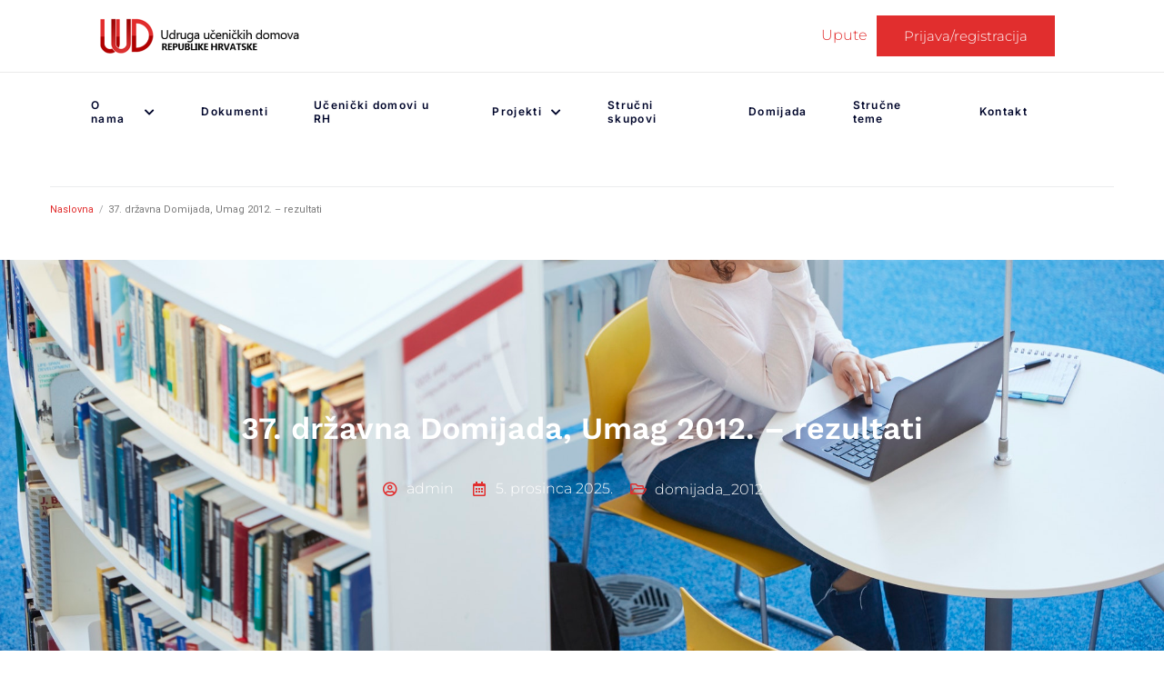

--- FILE ---
content_type: text/css
request_url: https://uudrh.hr/wp-content/uploads/elementor/css/post-4692.css?ver=1765275274
body_size: 2031
content:
.elementor-4692 .elementor-element.elementor-element-bb558de > .elementor-container > .elementor-column > .elementor-widget-wrap{align-content:center;align-items:center;}.elementor-4692 .elementor-element.elementor-element-bb558de{border-style:solid;border-width:0px 0px 1px 0px;border-color:#EAEAEA;transition:background 0.3s, border 0.3s, border-radius 0.3s, box-shadow 0.3s;padding:0px 100px 0px 100px;}.elementor-4692 .elementor-element.elementor-element-bb558de > .elementor-background-overlay{transition:background 0.3s, border-radius 0.3s, opacity 0.3s;}.elementor-4692 .elementor-element.elementor-element-ffb3a2b:not(.elementor-motion-effects-element-type-background) > .elementor-widget-wrap, .elementor-4692 .elementor-element.elementor-element-ffb3a2b > .elementor-widget-wrap > .elementor-motion-effects-container > .elementor-motion-effects-layer{background-color:#010C4E00;}.elementor-4692 .elementor-element.elementor-element-ffb3a2b > .elementor-element-populated{transition:background 0.3s, border 0.3s, border-radius 0.3s, box-shadow 0.3s;padding:20px 10px 20px 10px;}.elementor-4692 .elementor-element.elementor-element-ffb3a2b > .elementor-element-populated > .elementor-background-overlay{transition:background 0.3s, border-radius 0.3s, opacity 0.3s;}.elementor-4692 .elementor-element.elementor-element-58be803{text-align:left;}.elementor-4692 .elementor-element.elementor-element-58be803 img{width:75%;}.elementor-4692 .elementor-element.elementor-element-46e7a9c.elementor-column > .elementor-widget-wrap{justify-content:flex-end;}.elementor-4692 .elementor-element.elementor-element-46e7a9c > .elementor-element-populated{box-shadow:0px 0px 10px 0px rgba(0, 0, 0, 0);padding:0px 0px 0px 0px;}.elementor-4692 .elementor-element.elementor-element-a61721f{width:auto;max-width:auto;}.elementor-4692 .elementor-element.elementor-element-a61721f > .elementor-widget-container{margin:0px 10px 0px 0px;padding:00px 00px 00px 00px;}.elementor-4692 .elementor-element.elementor-element-7e30ca1 .jeg-elementor-kit.jkit-button .jkit-button-wrapper{background-color:var( --e-global-color-secondary );border-radius:00px 00px 00px 00px;}.elementor-4692 .elementor-element.elementor-element-7e30ca1{width:auto;max-width:auto;}.elementor-4692 .elementor-element.elementor-element-7e30ca1 > .elementor-widget-container{margin:0px 10px 0px 0px;}.elementor-4692 .elementor-element.elementor-element-7e30ca1 .jeg-elementor-kit.jkit-button{text-align:right;}.elementor-4692 .elementor-element.elementor-element-7e30ca1 .jeg-elementor-kit.jkit-button.icon-position-before .jkit-button-wrapper i, .elementor-4692 .elementor-element.elementor-element-7e30ca1 .jeg-elementor-kit.jkit-button.icon-position-before .jkit-button-wrapper svg{margin-right:5px;}.elementor-4692 .elementor-element.elementor-element-7e30ca1 .jeg-elementor-kit.jkit-button.icon-position-after .jkit-button-wrapper i, .elementor-4692 .elementor-element.elementor-element-7e30ca1 .jeg-elementor-kit.jkit-button.icon-position-after .jkit-button-wrapper svg{margin-left:5px;}.elementor-4692 .elementor-element.elementor-element-d8b24a4 .jeg-elementor-kit.jkit-button .jkit-button-wrapper{background-color:var( --e-global-color-secondary );border-radius:00px 00px 00px 00px;}.elementor-4692 .elementor-element.elementor-element-d8b24a4{width:auto;max-width:auto;}.elementor-4692 .elementor-element.elementor-element-d8b24a4 > .elementor-widget-container{margin:0px 10px 0px 0px;}.elementor-4692 .elementor-element.elementor-element-d8b24a4 .jeg-elementor-kit.jkit-button{text-align:right;}.elementor-4692 .elementor-element.elementor-element-d8b24a4 .jeg-elementor-kit.jkit-button.icon-position-before .jkit-button-wrapper i, .elementor-4692 .elementor-element.elementor-element-d8b24a4 .jeg-elementor-kit.jkit-button.icon-position-before .jkit-button-wrapper svg{margin-right:5px;}.elementor-4692 .elementor-element.elementor-element-d8b24a4 .jeg-elementor-kit.jkit-button.icon-position-after .jkit-button-wrapper i, .elementor-4692 .elementor-element.elementor-element-d8b24a4 .jeg-elementor-kit.jkit-button.icon-position-after .jkit-button-wrapper svg{margin-left:5px;}.elementor-4692 .elementor-element.elementor-element-ada5079 .jeg-elementor-kit.jkit-button .jkit-button-wrapper{background-color:var( --e-global-color-secondary );border-radius:00px 00px 00px 00px;}.elementor-4692 .elementor-element.elementor-element-ada5079{width:auto;max-width:auto;}.elementor-4692 .elementor-element.elementor-element-ada5079 > .elementor-widget-container{margin:0px 0px 0px 0px;}.elementor-4692 .elementor-element.elementor-element-ada5079 .jeg-elementor-kit.jkit-button{text-align:right;}.elementor-4692 .elementor-element.elementor-element-ada5079 .jeg-elementor-kit.jkit-button.icon-position-before .jkit-button-wrapper i, .elementor-4692 .elementor-element.elementor-element-ada5079 .jeg-elementor-kit.jkit-button.icon-position-before .jkit-button-wrapper svg{margin-right:5px;}.elementor-4692 .elementor-element.elementor-element-ada5079 .jeg-elementor-kit.jkit-button.icon-position-after .jkit-button-wrapper i, .elementor-4692 .elementor-element.elementor-element-ada5079 .jeg-elementor-kit.jkit-button.icon-position-after .jkit-button-wrapper svg{margin-left:5px;}.elementor-4692 .elementor-element.elementor-element-aa4a15c > .elementor-container > .elementor-column > .elementor-widget-wrap{align-content:center;align-items:center;}.elementor-4692 .elementor-element.elementor-element-aa4a15c{transition:background 0.3s, border 0.3s, border-radius 0.3s, box-shadow 0.3s;padding:0px 100px 0px 100px;z-index:1;}.elementor-4692 .elementor-element.elementor-element-aa4a15c > .elementor-background-overlay{transition:background 0.3s, border-radius 0.3s, opacity 0.3s;}.elementor-4692 .elementor-element.elementor-element-0c6fcc9 > .elementor-element-populated{padding:0px 0px 0px 0px;}.elementor-4692 .elementor-element.elementor-element-926f7e6 .jeg-elementor-kit.jkit-nav-menu .jkit-menu-wrapper .jkit-menu li.menu-item-has-children .sub-menu{background-color:#FFFFFF;padding:10px 10px 10px 10px;border-radius:0px 0px 0px 0px;min-width:220px;box-shadow:0px 3px 15px 0px rgba(0, 0, 0, 0.1);}.elementor-4692 .elementor-element.elementor-element-926f7e6 .jeg-elementor-kit.jkit-nav-menu .jkit-hamburger-menu{background-color:#FFFFFF00;float:right;border-style:solid;}.elementor-4692 .elementor-element.elementor-element-926f7e6 .jeg-elementor-kit.jkit-nav-menu .jkit-menu-wrapper .jkit-nav-identity-panel .jkit-close-menu{background-color:var( --e-global-color-secondary );border-style:solid;}.elementor-4692 .elementor-element.elementor-element-926f7e6 .jeg-elementor-kit.jkit-nav-menu .jkit-menu-wrapper .jkit-nav-identity-panel .jkit-close-menu:not(.hover-gradient):hover, .elementor-4692 .elementor-element.elementor-element-926f7e6 .jeg-elementor-kit.jkit-nav-menu .jkit-menu-wrapper .jkit-nav-identity-panel .jkit-close-menu.hover-gradient:before{background-color:var( --e-global-color-primary );}.elementor-4692 .elementor-element.elementor-element-926f7e6 .jeg-elementor-kit.jkit-nav-menu .jkit-menu > ul, .elementor-4692 .elementor-element.elementor-element-926f7e6 .jeg-elementor-kit.jkit-nav-menu .jkit-menu-wrapper:not(.active) .jkit-menu, .elementor-4692 .elementor-element.elementor-element-926f7e6 .jeg-elementor-kit.jkit-nav-menu .jkit-menu-wrapper:not(.active) .jkit-menu > li > a{display:flex;}.elementor-4692 .elementor-element.elementor-element-926f7e6 .jeg-elementor-kit.jkit-nav-menu .jkit-menu-wrapper .jkit-menu{justify-content:flex-start;}.elementor-4692 .elementor-element.elementor-element-926f7e6 .jeg-elementor-kit.jkit-nav-menu .jkit-menu-wrapper .jkit-menu .menu-item .sub-menu{left:unset;top:100%;right:unset;bottom:unset;}.elementor-4692 .elementor-element.elementor-element-926f7e6 .jeg-elementor-kit.jkit-nav-menu .jkit-menu-wrapper .jkit-menu .menu-item .sub-menu .menu-item .sub-menu{left:100%;top:unset;right:unset;bottom:unset;}.elementor-4692 .elementor-element.elementor-element-926f7e6 .jeg-elementor-kit.jkit-nav-menu .jkit-menu-wrapper{height:84px;padding:0px 0px 0px 0px;margin:0px 0px 0px 0px;border-radius:0px 0px 0px 0px;}.elementor-4692 .elementor-element.elementor-element-926f7e6 .jeg-elementor-kit.jkit-nav-menu .jkit-menu-wrapper .jkit-menu > li > a{font-family:var( --e-global-typography-a1ad3e3-font-family ), Sans-serif;font-size:var( --e-global-typography-a1ad3e3-font-size );font-weight:var( --e-global-typography-a1ad3e3-font-weight );text-transform:var( --e-global-typography-a1ad3e3-text-transform );line-height:var( --e-global-typography-a1ad3e3-line-height );letter-spacing:var( --e-global-typography-a1ad3e3-letter-spacing );padding:0px 50px 0px 0px;color:var( --e-global-color-primary );}.elementor-4692 .elementor-element.elementor-element-926f7e6 .jeg-elementor-kit.jkit-nav-menu .jkit-menu-wrapper .jkit-menu > li > a svg{fill:var( --e-global-color-primary );}.elementor-4692 .elementor-element.elementor-element-926f7e6 .jeg-elementor-kit.jkit-nav-menu .jkit-menu-wrapper .jkit-menu > li:not(.hover-gradient, .current-menu-item):hover > a{color:var( --e-global-color-accent );}.elementor-4692 .elementor-element.elementor-element-926f7e6 .jeg-elementor-kit.jkit-nav-menu .jkit-menu-wrapper .jkit-menu > li:not(.hover-gradient, .current-menu-item):hover > a svg{fill:var( --e-global-color-accent );}.elementor-4692 .elementor-element.elementor-element-926f7e6 .jeg-elementor-kit.jkit-nav-menu .jkit-menu-wrapper .jkit-menu > li.current-menu-item > a, .elementor-4692 .elementor-element.elementor-element-926f7e6 .jeg-elementor-kit.jkit-nav-menu .jkit-menu-wrapper .jkit-menu > li.current-menu-ancestor > a{color:var( --e-global-color-accent );}.elementor-4692 .elementor-element.elementor-element-926f7e6 .jeg-elementor-kit.jkit-nav-menu .jkit-menu-wrapper .jkit-menu > li.current-menu-item > a svg, .elementor-4692 .elementor-element.elementor-element-926f7e6 .jeg-elementor-kit.jkit-nav-menu .jkit-menu-wrapper .jkit-menu > li.current-menu-ancestor > a svg{fill:var( --e-global-color-accent );}.elementor-4692 .elementor-element.elementor-element-926f7e6 .jeg-elementor-kit.jkit-nav-menu .jkit-menu-wrapper .jkit-menu li.menu-item-has-children > a i, .elementor-4692 .elementor-element.elementor-element-926f7e6 .jeg-elementor-kit.jkit-nav-menu .jkit-menu-wrapper .jkit-menu li.menu-item-has-children > a svg, .elementor-4692 .elementor-element.elementor-element-926f7e6 .jeg-elementor-kit.jkit-nav-menu .jkit-menu-wrapper .jkit-menu li.has-mega-menu > a i, .elementor-4692 .elementor-element.elementor-element-926f7e6 .jeg-elementor-kit.jkit-nav-menu .jkit-menu-wrapper .jkit-menu li.has-mega-menu > a svg{margin:3px 0px 0px 10px;border-style:solid;border-width:0px 0px 0px 0px;}.elementor-4692 .elementor-element.elementor-element-926f7e6 .jeg-elementor-kit.jkit-nav-menu .jkit-menu-wrapper .jkit-menu .sub-menu li a{font-family:var( --e-global-typography-a1ad3e3-font-family ), Sans-serif;font-size:var( --e-global-typography-a1ad3e3-font-size );font-weight:var( --e-global-typography-a1ad3e3-font-weight );text-transform:var( --e-global-typography-a1ad3e3-text-transform );line-height:var( --e-global-typography-a1ad3e3-line-height );letter-spacing:var( --e-global-typography-a1ad3e3-letter-spacing );}.elementor-4692 .elementor-element.elementor-element-926f7e6 .jeg-elementor-kit.jkit-nav-menu .jkit-menu-wrapper .jkit-menu .sub-menu li > a{color:var( --e-global-color-primary );}.elementor-4692 .elementor-element.elementor-element-926f7e6 .jeg-elementor-kit.jkit-nav-menu .jkit-menu-wrapper .jkit-menu .sub-menu li > a svg{fill:var( --e-global-color-primary );}.elementor-4692 .elementor-element.elementor-element-926f7e6 .jeg-elementor-kit.jkit-nav-menu .jkit-menu-wrapper .jkit-menu .sub-menu li:not(.hover-gradient, .current-menu-item):hover > a{color:var( --e-global-color-accent );}.elementor-4692 .elementor-element.elementor-element-926f7e6 .jeg-elementor-kit.jkit-nav-menu .jkit-menu-wrapper .jkit-menu .sub-menu li:not(.hover-gradient, .current-menu-item):hover > a svg{fill:var( --e-global-color-accent );}.elementor-4692 .elementor-element.elementor-element-926f7e6 .jeg-elementor-kit.jkit-nav-menu .jkit-menu-wrapper .jkit-menu .sub-menu li.current-menu-item > a{color:var( --e-global-color-accent );}.elementor-4692 .elementor-element.elementor-element-926f7e6 .jeg-elementor-kit.jkit-nav-menu .jkit-menu-wrapper .jkit-menu .sub-menu li.current-menu-item > a svg{fill:var( --e-global-color-accent );}.elementor-4692 .elementor-element.elementor-element-926f7e6 .jeg-elementor-kit.jkit-nav-menu .jkit-menu-wrapper .jkit-nav-identity-panel .jkit-nav-site-title .jkit-nav-logo img{object-fit:cover;}.elementor-theme-builder-content-area{height:400px;}.elementor-location-header:before, .elementor-location-footer:before{content:"";display:table;clear:both;}@media(max-width:1024px){.elementor-4692 .elementor-element.elementor-element-bb558de{padding:0px 20px 0px 0px;}.elementor-4692 .elementor-element.elementor-element-aa4a15c{margin-top:0px;margin-bottom:0px;padding:20px 20px 20px 20px;z-index:4;}.elementor-4692 .elementor-element.elementor-element-0c6fcc9 > .elementor-element-populated{padding:0px 20px 0px 0px;}.elementor-4692 .elementor-element.elementor-element-926f7e6{z-index:5;}.elementor-4692 .elementor-element.elementor-element-926f7e6 .jeg-elementor-kit.jkit-nav-menu .jkit-menu-wrapper{padding:20px 20px 0px 20px;margin:0px 0px 0px 0px;}.elementor-4692 .elementor-element.elementor-element-926f7e6 .jeg-elementor-kit.jkit-nav-menu .jkit-menu-wrapper .jkit-menu > li > a{font-size:var( --e-global-typography-a1ad3e3-font-size );line-height:var( --e-global-typography-a1ad3e3-line-height );letter-spacing:var( --e-global-typography-a1ad3e3-letter-spacing );padding:15px 20px 15px 10px;color:var( --e-global-color-primary );}.elementor-4692 .elementor-element.elementor-element-926f7e6 .jeg-elementor-kit.jkit-nav-menu .jkit-menu-wrapper .jkit-menu > li > a svg{fill:var( --e-global-color-primary );}.elementor-4692 .elementor-element.elementor-element-926f7e6 .jeg-elementor-kit.jkit-nav-menu .jkit-menu-wrapper .jkit-menu > li:not(.hover-gradient, .current-menu-item):hover > a{color:var( --e-global-color-secondary );}.elementor-4692 .elementor-element.elementor-element-926f7e6 .jeg-elementor-kit.jkit-nav-menu .jkit-menu-wrapper .jkit-menu > li:not(.hover-gradient, .current-menu-item):hover > a svg{fill:var( --e-global-color-secondary );}.elementor-4692 .elementor-element.elementor-element-926f7e6 .jeg-elementor-kit.jkit-nav-menu .jkit-menu-wrapper .jkit-menu > li.current-menu-item > a, .elementor-4692 .elementor-element.elementor-element-926f7e6 .jeg-elementor-kit.jkit-nav-menu .jkit-menu-wrapper .jkit-menu > li.current-menu-ancestor > a{color:var( --e-global-color-secondary );}.elementor-4692 .elementor-element.elementor-element-926f7e6 .jeg-elementor-kit.jkit-nav-menu .jkit-menu-wrapper .jkit-menu > li.current-menu-item > a svg, .elementor-4692 .elementor-element.elementor-element-926f7e6 .jeg-elementor-kit.jkit-nav-menu .jkit-menu-wrapper .jkit-menu > li.current-menu-ancestor > a svg{fill:var( --e-global-color-secondary );}.elementor-4692 .elementor-element.elementor-element-926f7e6 .jeg-elementor-kit.jkit-nav-menu .jkit-menu-wrapper .jkit-menu li.menu-item-has-children > a i, .elementor-4692 .elementor-element.elementor-element-926f7e6 .jeg-elementor-kit.jkit-nav-menu .jkit-menu-wrapper .jkit-menu li.menu-item-has-children > a svg, .elementor-4692 .elementor-element.elementor-element-926f7e6 .jeg-elementor-kit.jkit-nav-menu .jkit-menu-wrapper .jkit-menu li.has-mega-menu > a i, .elementor-4692 .elementor-element.elementor-element-926f7e6 .jeg-elementor-kit.jkit-nav-menu .jkit-menu-wrapper .jkit-menu li.has-mega-menu > a svg{border-radius:10px 10px 10px 10px;border-width:0px 0px 0px 0px;}.elementor-4692 .elementor-element.elementor-element-926f7e6 .jeg-elementor-kit.jkit-nav-menu .jkit-menu-wrapper .jkit-menu .sub-menu li a{font-size:var( --e-global-typography-a1ad3e3-font-size );line-height:var( --e-global-typography-a1ad3e3-line-height );letter-spacing:var( --e-global-typography-a1ad3e3-letter-spacing );}.elementor-4692 .elementor-element.elementor-element-926f7e6 .jeg-elementor-kit.jkit-nav-menu .jkit-menu-wrapper .jkit-menu li.menu-item-has-children .sub-menu{padding:10px 10px 10px 5px;border-radius:0px 0px 0px 0px;}.elementor-4692 .elementor-element.elementor-element-926f7e6 .jeg-elementor-kit.jkit-nav-menu .jkit-hamburger-menu{float:left;width:30px;border-width:0px 0px 0px 0px;border-radius:0px 0px 0px 0px;color:var( --e-global-color-accent );padding:0px 0px 0px 0px;}.elementor-4692 .elementor-element.elementor-element-926f7e6 .jeg-elementor-kit.jkit-nav-menu .jkit-hamburger-menu i{font-size:30px;}.elementor-4692 .elementor-element.elementor-element-926f7e6 .jeg-elementor-kit.jkit-nav-menu .jkit-hamburger-menu svg{width:30px;fill:var( --e-global-color-accent );}.elementor-4692 .elementor-element.elementor-element-926f7e6 .jeg-elementor-kit.jkit-nav-menu .jkit-menu-wrapper .jkit-nav-identity-panel .jkit-close-menu i{font-size:14px;}.elementor-4692 .elementor-element.elementor-element-926f7e6 .jeg-elementor-kit.jkit-nav-menu .jkit-menu-wrapper .jkit-nav-identity-panel .jkit-close-menu svg{width:14px;fill:var( --e-global-color-c3e5fb3 );}.elementor-4692 .elementor-element.elementor-element-926f7e6 .jeg-elementor-kit.jkit-nav-menu .jkit-menu-wrapper .jkit-nav-identity-panel .jkit-close-menu{border-width:0px 0px 0px 0px;border-radius:0px 0px 0px 0px;color:var( --e-global-color-c3e5fb3 );margin:25px 20px 0px 0px;padding:12px 0px 12px 0px;}.elementor-4692 .elementor-element.elementor-element-926f7e6 .jeg-elementor-kit.jkit-nav-menu .jkit-menu-wrapper .jkit-nav-identity-panel .jkit-close-menu:hover{color:var( --e-global-color-c3e5fb3 );}.elementor-4692 .elementor-element.elementor-element-926f7e6 .jeg-elementor-kit.jkit-nav-menu .jkit-menu-wrapper .jkit-nav-identity-panel .jkit-close-menu:hover svg{fill:var( --e-global-color-c3e5fb3 );}.elementor-4692 .elementor-element.elementor-element-926f7e6 .jeg-elementor-kit.jkit-nav-menu .jkit-menu-wrapper .jkit-nav-identity-panel .jkit-nav-site-title .jkit-nav-logo img{max-width:280px;width:160px;}.elementor-4692 .elementor-element.elementor-element-926f7e6 .jeg-elementor-kit.jkit-nav-menu .jkit-menu-wrapper .jkit-nav-identity-panel .jkit-nav-site-title .jkit-nav-logo{margin:20px 0px 20px 0px;}}@media(max-width:767px){.elementor-4692 .elementor-element.elementor-element-bb558de{padding:0px 0px 0px 0px;}.elementor-4692 .elementor-element.elementor-element-58be803{text-align:center;}.elementor-4692 .elementor-element.elementor-element-58be803 img{width:50%;}.elementor-4692 .elementor-element.elementor-element-aa4a15c{padding:20px 20px 20px 20px;}.elementor-4692 .elementor-element.elementor-element-0c6fcc9{width:20%;}.elementor-4692 .elementor-element.elementor-element-926f7e6 .jeg-elementor-kit.jkit-nav-menu .jkit-menu-wrapper{padding:10px 20px 0px 20px;}.elementor-4692 .elementor-element.elementor-element-926f7e6 .jeg-elementor-kit.jkit-nav-menu .jkit-menu-wrapper .jkit-menu > li > a{font-size:var( --e-global-typography-a1ad3e3-font-size );line-height:var( --e-global-typography-a1ad3e3-line-height );letter-spacing:var( --e-global-typography-a1ad3e3-letter-spacing );}.elementor-4692 .elementor-element.elementor-element-926f7e6 .jeg-elementor-kit.jkit-nav-menu .jkit-menu-wrapper .jkit-menu .sub-menu li a{font-size:var( --e-global-typography-a1ad3e3-font-size );line-height:var( --e-global-typography-a1ad3e3-line-height );letter-spacing:var( --e-global-typography-a1ad3e3-letter-spacing );}.elementor-4692 .elementor-element.elementor-element-926f7e6 .jeg-elementor-kit.jkit-nav-menu .jkit-hamburger-menu{float:left;width:24px;color:var( --e-global-color-accent );}.elementor-4692 .elementor-element.elementor-element-926f7e6 .jeg-elementor-kit.jkit-nav-menu .jkit-hamburger-menu i{font-size:24px;}.elementor-4692 .elementor-element.elementor-element-926f7e6 .jeg-elementor-kit.jkit-nav-menu .jkit-hamburger-menu svg{width:24px;fill:var( --e-global-color-accent );}.elementor-4692 .elementor-element.elementor-element-926f7e6 .jeg-elementor-kit.jkit-nav-menu .jkit-menu-wrapper .jkit-nav-identity-panel .jkit-nav-site-title .jkit-nav-logo img{max-width:240px;}}@media(min-width:768px){.elementor-4692 .elementor-element.elementor-element-ffb3a2b{width:28.908%;}.elementor-4692 .elementor-element.elementor-element-46e7a9c{width:71.092%;}}@media(max-width:1024px) and (min-width:768px){.elementor-4692 .elementor-element.elementor-element-ffb3a2b{width:30%;}.elementor-4692 .elementor-element.elementor-element-46e7a9c{width:70%;}.elementor-4692 .elementor-element.elementor-element-0c6fcc9{width:20%;}}@media (max-width: 1024px) {.elementor-element.elementor-element-926f7e6 .jeg-elementor-kit.jkit-nav-menu .jkit-hamburger-menu { display: block; } }@media (max-width: 1024px) {.elementor-element.elementor-element-926f7e6 .jeg-elementor-kit.jkit-nav-menu .jkit-menu-wrapper { width: 100%; max-width: 360px; border-radius: 0; background-color: #f7f7f7; width: 100%; position: fixed; top: 0; left: -110%; height: 100%!important; box-shadow: 0 10px 30px 0 rgba(255,165,0,0); overflow-y: auto; overflow-x: hidden; padding-top: 0; padding-left: 0; padding-right: 0; display: flex; flex-direction: column-reverse; justify-content: flex-end; -moz-transition: left .6s cubic-bezier(.6,.1,.68,.53), width .6s; -webkit-transition: left .6s cubic-bezier(.6,.1,.68,.53), width .6s; -o-transition: left .6s cubic-bezier(.6,.1,.68,.53), width .6s; -ms-transition: left .6s cubic-bezier(.6,.1,.68,.53), width .6s; transition: left .6s cubic-bezier(.6,.1,.68,.53), width .6s; } }@media (max-width: 1024px) {.elementor-element.elementor-element-926f7e6 .jeg-elementor-kit.jkit-nav-menu .jkit-menu-wrapper.active { left: 0; } }@media (max-width: 1024px) {.elementor-element.elementor-element-926f7e6 .jeg-elementor-kit.jkit-nav-menu .jkit-menu-wrapper .jkit-menu-container { overflow-y: hidden; } }@media (max-width: 1024px) {.elementor-element.elementor-element-926f7e6 .jeg-elementor-kit.jkit-nav-menu .jkit-menu-wrapper .jkit-nav-identity-panel { padding: 10px 0px 10px 0px; display: block; position: relative; z-index: 5; width: 100%; } }@media (max-width: 1024px) {.elementor-element.elementor-element-926f7e6 .jeg-elementor-kit.jkit-nav-menu .jkit-menu-wrapper .jkit-nav-identity-panel .jkit-nav-site-title { display: inline-block; } }@media (max-width: 1024px) {.elementor-element.elementor-element-926f7e6 .jeg-elementor-kit.jkit-nav-menu .jkit-menu-wrapper .jkit-nav-identity-panel .jkit-close-menu { display: block; } }@media (max-width: 1024px) {.elementor-element.elementor-element-926f7e6 .jeg-elementor-kit.jkit-nav-menu .jkit-menu-wrapper .jkit-menu { display: block; height: 100%; overflow-y: auto; } }@media (max-width: 1024px) {.elementor-element.elementor-element-926f7e6 .jeg-elementor-kit.jkit-nav-menu .jkit-menu-wrapper .jkit-menu li.menu-item-has-children > a i { margin-left: auto; border: 1px solid var(--jkit-border-color); border-radius: 3px; padding: 4px 15px; } }@media (max-width: 1024px) {.elementor-element.elementor-element-926f7e6 .jeg-elementor-kit.jkit-nav-menu .jkit-menu-wrapper .jkit-menu li.menu-item-has-children > a svg { margin-left: auto; border: 1px solid var(--jkit-border-color); border-radius: 3px; } }@media (max-width: 1024px) {.elementor-element.elementor-element-926f7e6 .jeg-elementor-kit.jkit-nav-menu .jkit-menu-wrapper .jkit-menu li.menu-item-has-children .sub-menu { position: inherit; box-shadow: none; background: none; } }@media (max-width: 1024px) {.elementor-element.elementor-element-926f7e6 .jeg-elementor-kit.jkit-nav-menu .jkit-menu-wrapper .jkit-menu li { display: block; width: 100%; position: inherit; } }@media (max-width: 1024px) {.elementor-element.elementor-element-926f7e6 .jeg-elementor-kit.jkit-nav-menu .jkit-menu-wrapper .jkit-menu li .sub-menu { display: none; max-height: 2500px; opacity: 0; visibility: hidden; transition: max-height 5s ease-out; } }@media (max-width: 1024px) {.elementor-element.elementor-element-926f7e6 .jeg-elementor-kit.jkit-nav-menu .jkit-menu-wrapper .jkit-menu li .sub-menu.dropdown-open { display: block; opacity: 1; visibility: visible; } }@media (max-width: 1024px) {.elementor-element.elementor-element-926f7e6 .jeg-elementor-kit.jkit-nav-menu .jkit-menu-wrapper .jkit-menu li a { display: block; } }@media (max-width: 1024px) {.elementor-element.elementor-element-926f7e6 .jeg-elementor-kit.jkit-nav-menu .jkit-menu-wrapper .jkit-menu li a i { float: right; } }@media (max-width: 1024px) {.elementor-element.elementor-element-926f7e6 .jeg-elementor-kit.jkit-nav-menu .jkit-menu-wrapper .jkit-menu li a svg { float: right } }@media (min-width: 1025px) {.elementor-element.elementor-element-926f7e6 .jeg-elementor-kit.jkit-nav-menu .jkit-menu-wrapper .jkit-menu-container { height: 100%; } }@media (max-width: 1024px) {.admin-bar .elementor-element.elementor-element-926f7e6 .jeg-elementor-kit.jkit-nav-menu .jkit-menu-wrapper { top: 32px; } }@media (max-width: 782px) {.admin-bar .elementor-element.elementor-element-926f7e6 .jeg-elementor-kit.jkit-nav-menu .jkit-menu-wrapper { top: 46px; } }

--- FILE ---
content_type: text/css
request_url: https://uudrh.hr/wp-content/uploads/elementor/css/post-4695.css?ver=1765822840
body_size: 995
content:
.elementor-4695 .elementor-element.elementor-element-cda5ef3:not(.elementor-motion-effects-element-type-background), .elementor-4695 .elementor-element.elementor-element-cda5ef3 > .elementor-motion-effects-container > .elementor-motion-effects-layer{background-color:#00051F;}.elementor-4695 .elementor-element.elementor-element-cda5ef3 > .elementor-container{max-width:1170px;}.elementor-4695 .elementor-element.elementor-element-cda5ef3 > .elementor-background-overlay{opacity:0.04;transition:background 0.3s, border-radius 0.3s, opacity 0.3s;}.elementor-4695 .elementor-element.elementor-element-cda5ef3{transition:background 0.3s, border 0.3s, border-radius 0.3s, box-shadow 0.3s;margin-top:0px;margin-bottom:0px;padding:0px 10px 20px 10px;}.elementor-4695 .elementor-element.elementor-element-18b6d18 > .elementor-element-populated{margin:0px 0px 0px 0px;--e-column-margin-right:0px;--e-column-margin-left:0px;padding:0px 10px 0px 10px;}.elementor-4695 .elementor-element.elementor-element-e3d3a66 > .elementor-container{max-width:1290px;}.elementor-4695 .elementor-element.elementor-element-e3d3a66{margin-top:60px;margin-bottom:0px;}.elementor-4695 .elementor-element.elementor-element-002255f > .elementor-element-populated{transition:background 0.3s, border 0.3s, border-radius 0.3s, box-shadow 0.3s;padding:0px 49px 0px 0px;}.elementor-4695 .elementor-element.elementor-element-002255f > .elementor-element-populated > .elementor-background-overlay{transition:background 0.3s, border-radius 0.3s, opacity 0.3s;}.elementor-4695 .elementor-element.elementor-element-14b03de .elementor-heading-title{font-family:var( --e-global-typography-3a73b4f-font-family ), Sans-serif;font-size:var( --e-global-typography-3a73b4f-font-size );font-weight:var( --e-global-typography-3a73b4f-font-weight );text-transform:var( --e-global-typography-3a73b4f-text-transform );line-height:var( --e-global-typography-3a73b4f-line-height );color:var( --e-global-color-accent );}.elementor-4695 .elementor-element.elementor-element-6bc850f > .elementor-widget-container{margin:10px 0px 0px 0px;}.elementor-4695 .elementor-element.elementor-element-6bc850f{font-family:var( --e-global-typography-text-font-family ), Sans-serif;font-size:var( --e-global-typography-text-font-size );font-weight:var( --e-global-typography-text-font-weight );text-transform:var( --e-global-typography-text-text-transform );line-height:var( --e-global-typography-text-line-height );color:var( --e-global-color-5472c03 );}.elementor-4695 .elementor-element.elementor-element-504daeb > .elementor-element-populated{padding:0px 0px 0px 10px;}.elementor-4695 .elementor-element.elementor-element-92d8cf4 .elementor-heading-title{font-family:var( --e-global-typography-3a73b4f-font-family ), Sans-serif;font-size:var( --e-global-typography-3a73b4f-font-size );font-weight:var( --e-global-typography-3a73b4f-font-weight );text-transform:var( --e-global-typography-3a73b4f-text-transform );line-height:var( --e-global-typography-3a73b4f-line-height );color:var( --e-global-color-accent );}.elementor-4695 .elementor-element.elementor-element-a124530 > .elementor-widget-container{margin:10px 0px 0px 0px;}.elementor-4695 .elementor-element.elementor-element-a124530 .elementor-icon-list-items:not(.elementor-inline-items) .elementor-icon-list-item:not(:last-child){padding-block-end:calc(15px/2);}.elementor-4695 .elementor-element.elementor-element-a124530 .elementor-icon-list-items:not(.elementor-inline-items) .elementor-icon-list-item:not(:first-child){margin-block-start:calc(15px/2);}.elementor-4695 .elementor-element.elementor-element-a124530 .elementor-icon-list-items.elementor-inline-items .elementor-icon-list-item{margin-inline:calc(15px/2);}.elementor-4695 .elementor-element.elementor-element-a124530 .elementor-icon-list-items.elementor-inline-items{margin-inline:calc(-15px/2);}.elementor-4695 .elementor-element.elementor-element-a124530 .elementor-icon-list-items.elementor-inline-items .elementor-icon-list-item:after{inset-inline-end:calc(-15px/2);}.elementor-4695 .elementor-element.elementor-element-a124530 .elementor-icon-list-icon i{color:var( --e-global-color-secondary );transition:color 0.3s;}.elementor-4695 .elementor-element.elementor-element-a124530 .elementor-icon-list-icon svg{fill:var( --e-global-color-secondary );transition:fill 0.3s;}.elementor-4695 .elementor-element.elementor-element-a124530{--e-icon-list-icon-size:14px;--icon-vertical-offset:0px;}.elementor-4695 .elementor-element.elementor-element-a124530 .elementor-icon-list-item > .elementor-icon-list-text, .elementor-4695 .elementor-element.elementor-element-a124530 .elementor-icon-list-item > a{font-family:var( --e-global-typography-text-font-family ), Sans-serif;font-size:var( --e-global-typography-text-font-size );font-weight:var( --e-global-typography-text-font-weight );text-transform:var( --e-global-typography-text-text-transform );line-height:var( --e-global-typography-text-line-height );}.elementor-4695 .elementor-element.elementor-element-a124530 .elementor-icon-list-text{color:#FFFFFF;transition:color 0.3s;}.elementor-4695 .elementor-element.elementor-element-a124530 .elementor-icon-list-item:hover .elementor-icon-list-text{color:var( --e-global-color-accent );}.elementor-4695 .elementor-element.elementor-element-ec17900 > .elementor-container > .elementor-column > .elementor-widget-wrap{align-content:center;align-items:center;}.elementor-4695 .elementor-element.elementor-element-ec17900 > .elementor-container{max-width:1170px;}.elementor-4695 .elementor-element.elementor-element-ec17900{border-style:solid;border-width:1px 0px 0px 0px;border-color:#A0AABA2B;transition:background 0.3s, border 0.3s, border-radius 0.3s, box-shadow 0.3s;margin-top:80px;margin-bottom:0px;padding:20px 0px 0px 0px;}.elementor-4695 .elementor-element.elementor-element-ec17900 > .elementor-background-overlay{transition:background 0.3s, border-radius 0.3s, opacity 0.3s;}.elementor-4695 .elementor-element.elementor-element-9342ff9{font-family:var( --e-global-typography-5fe67f4-font-family ), Sans-serif;font-size:var( --e-global-typography-5fe67f4-font-size );font-weight:var( --e-global-typography-5fe67f4-font-weight );text-transform:var( --e-global-typography-5fe67f4-text-transform );line-height:var( --e-global-typography-5fe67f4-line-height );color:var( --e-global-color-5472c03 );}.elementor-4695 .elementor-element.elementor-element-60393aa{text-align:center;}.elementor-4695 .elementor-element.elementor-element-60393aa img{width:36%;}.elementor-4695 .elementor-element.elementor-element-e8e7ee5 .elementor-element-populated a{color:var( --e-global-color-text );}.elementor-4695 .elementor-element.elementor-element-5da4eda{text-align:right;font-family:var( --e-global-typography-5fe67f4-font-family ), Sans-serif;font-size:var( --e-global-typography-5fe67f4-font-size );font-weight:var( --e-global-typography-5fe67f4-font-weight );text-transform:var( --e-global-typography-5fe67f4-text-transform );line-height:var( --e-global-typography-5fe67f4-line-height );color:var( --e-global-color-5472c03 );}.elementor-theme-builder-content-area{height:400px;}.elementor-location-header:before, .elementor-location-footer:before{content:"";display:table;clear:both;}@media(min-width:768px){.elementor-4695 .elementor-element.elementor-element-b7f7a5d{width:33%;}.elementor-4695 .elementor-element.elementor-element-a0873d0{width:34%;}.elementor-4695 .elementor-element.elementor-element-e8e7ee5{width:32.666%;}}@media(max-width:1024px){.elementor-4695 .elementor-element.elementor-element-cda5ef3{padding:0px 10px 20px 10px;}.elementor-4695 .elementor-element.elementor-element-14b03de .elementor-heading-title{font-size:var( --e-global-typography-3a73b4f-font-size );line-height:var( --e-global-typography-3a73b4f-line-height );}.elementor-4695 .elementor-element.elementor-element-6bc850f{font-size:var( --e-global-typography-text-font-size );line-height:var( --e-global-typography-text-line-height );}.elementor-4695 .elementor-element.elementor-element-92d8cf4 .elementor-heading-title{font-size:var( --e-global-typography-3a73b4f-font-size );line-height:var( --e-global-typography-3a73b4f-line-height );}.elementor-4695 .elementor-element.elementor-element-a124530 .elementor-icon-list-item > .elementor-icon-list-text, .elementor-4695 .elementor-element.elementor-element-a124530 .elementor-icon-list-item > a{font-size:var( --e-global-typography-text-font-size );line-height:var( --e-global-typography-text-line-height );}.elementor-4695 .elementor-element.elementor-element-ec17900{margin-top:60px;margin-bottom:0px;}.elementor-4695 .elementor-element.elementor-element-9342ff9{text-align:center;font-size:var( --e-global-typography-5fe67f4-font-size );line-height:var( --e-global-typography-5fe67f4-line-height );}.elementor-4695 .elementor-element.elementor-element-a0873d0 > .elementor-element-populated{margin:20px 0px 20px 0px;--e-column-margin-right:0px;--e-column-margin-left:0px;}.elementor-4695 .elementor-element.elementor-element-60393aa img{width:30%;}.elementor-4695 .elementor-element.elementor-element-5da4eda{text-align:center;font-size:var( --e-global-typography-5fe67f4-font-size );line-height:var( --e-global-typography-5fe67f4-line-height );}}@media(max-width:767px){.elementor-4695 .elementor-element.elementor-element-cda5ef3{padding:0px 10px 20px 10px;}.elementor-4695 .elementor-element.elementor-element-e3d3a66{margin-top:40px;margin-bottom:0px;}.elementor-4695 .elementor-element.elementor-element-002255f > .elementor-element-populated{padding:0px 20px 0px 0px;}.elementor-4695 .elementor-element.elementor-element-14b03de .elementor-heading-title{font-size:var( --e-global-typography-3a73b4f-font-size );line-height:var( --e-global-typography-3a73b4f-line-height );}.elementor-4695 .elementor-element.elementor-element-6bc850f > .elementor-widget-container{margin:0px 0px 0px 0px;}.elementor-4695 .elementor-element.elementor-element-6bc850f{font-size:var( --e-global-typography-text-font-size );line-height:var( --e-global-typography-text-line-height );}.elementor-4695 .elementor-element.elementor-element-504daeb > .elementor-element-populated{margin:20px 0px 0px 0px;--e-column-margin-right:0px;--e-column-margin-left:0px;padding:0px 0px 0px 0px;}.elementor-4695 .elementor-element.elementor-element-92d8cf4 .elementor-heading-title{font-size:var( --e-global-typography-3a73b4f-font-size );line-height:var( --e-global-typography-3a73b4f-line-height );}.elementor-4695 .elementor-element.elementor-element-a124530 .elementor-icon-list-item > .elementor-icon-list-text, .elementor-4695 .elementor-element.elementor-element-a124530 .elementor-icon-list-item > a{font-size:var( --e-global-typography-text-font-size );line-height:var( --e-global-typography-text-line-height );}.elementor-4695 .elementor-element.elementor-element-ec17900{margin-top:40px;margin-bottom:0px;}.elementor-4695 .elementor-element.elementor-element-9342ff9{text-align:center;font-size:var( --e-global-typography-5fe67f4-font-size );line-height:var( --e-global-typography-5fe67f4-line-height );}.elementor-4695 .elementor-element.elementor-element-60393aa img{width:65%;}.elementor-4695 .elementor-element.elementor-element-e8e7ee5 > .elementor-element-populated{margin:10px 0px 0px 0px;--e-column-margin-right:0px;--e-column-margin-left:0px;}.elementor-4695 .elementor-element.elementor-element-5da4eda{text-align:center;font-size:var( --e-global-typography-5fe67f4-font-size );line-height:var( --e-global-typography-5fe67f4-line-height );}}@media(max-width:1024px) and (min-width:768px){.elementor-4695 .elementor-element.elementor-element-002255f{width:50%;}.elementor-4695 .elementor-element.elementor-element-504daeb{width:50%;}.elementor-4695 .elementor-element.elementor-element-b7f7a5d{width:100%;}.elementor-4695 .elementor-element.elementor-element-a0873d0{width:100%;}.elementor-4695 .elementor-element.elementor-element-e8e7ee5{width:100%;}}

--- FILE ---
content_type: text/css
request_url: https://uudrh.hr/wp-content/uploads/elementor/css/post-4681.css?ver=1765275627
body_size: 1957
content:
.elementor-4681 .elementor-element.elementor-element-169ddf48:not(.elementor-motion-effects-element-type-background), .elementor-4681 .elementor-element.elementor-element-169ddf48 > .elementor-motion-effects-container > .elementor-motion-effects-layer{background-color:var( --e-global-color-primary );background-image:url("https://uudrh.hr/wp-content/uploads/2023/02/university-student-working-in-library-1.jpg");background-position:0px 75%;background-repeat:no-repeat;background-size:cover;}.elementor-4681 .elementor-element.elementor-element-169ddf48 > .elementor-background-overlay{background-color:var( --e-global-color-primary );opacity:0.8;transition:background 0.3s, border-radius 0.3s, opacity 0.3s;}.elementor-4681 .elementor-element.elementor-element-169ddf48 > .elementor-container{max-width:1170px;}.elementor-4681 .elementor-element.elementor-element-169ddf48{transition:background 0.3s, border 0.3s, border-radius 0.3s, box-shadow 0.3s;padding:140px 0px 140px 0px;}.elementor-4681 .elementor-element.elementor-element-23e28060 .jeg-elementor-kit.jkit-post-title{text-align:center;}.elementor-4681 .elementor-element.elementor-element-23e28060 .jeg-elementor-kit.jkit-post-title .post-title, .elementor-4681 .elementor-element.elementor-element-23e28060 .jeg-elementor-kit.jkit-post-title .post-title a{font-family:var( --e-global-typography-secondary-font-family ), Sans-serif;font-size:var( --e-global-typography-secondary-font-size );font-weight:var( --e-global-typography-secondary-font-weight );text-transform:var( --e-global-typography-secondary-text-transform );line-height:var( --e-global-typography-secondary-line-height );}.elementor-4681 .elementor-element.elementor-element-23e28060 .jeg-elementor-kit.jkit-post-title .post-title.style-color, .elementor-4681 .elementor-element.elementor-element-23e28060 .jeg-elementor-kit.jkit-post-title .post-title.style-color a{color:#FFFFFF;}.elementor-4681 .elementor-element.elementor-element-5591fc30 > .elementor-container > .elementor-column > .elementor-widget-wrap{align-content:center;align-items:center;}.elementor-4681 .elementor-element.elementor-element-5591fc30 > .elementor-container{max-width:800px;}.elementor-4681 .elementor-element.elementor-element-5591fc30{margin-top:-10px;margin-bottom:0px;}.elementor-4681 .elementor-element.elementor-element-a40b80a.elementor-column > .elementor-widget-wrap{justify-content:center;}.elementor-4681 .elementor-element.elementor-element-324e1910{width:initial;max-width:initial;}.elementor-4681 .elementor-element.elementor-element-324e1910 .elementor-icon-wrapper{text-align:center;}.elementor-4681 .elementor-element.elementor-element-324e1910.elementor-view-stacked .elementor-icon{background-color:var( --e-global-color-accent );}.elementor-4681 .elementor-element.elementor-element-324e1910.elementor-view-framed .elementor-icon, .elementor-4681 .elementor-element.elementor-element-324e1910.elementor-view-default .elementor-icon{color:var( --e-global-color-accent );border-color:var( --e-global-color-accent );}.elementor-4681 .elementor-element.elementor-element-324e1910.elementor-view-framed .elementor-icon, .elementor-4681 .elementor-element.elementor-element-324e1910.elementor-view-default .elementor-icon svg{fill:var( --e-global-color-accent );}.elementor-4681 .elementor-element.elementor-element-324e1910 .elementor-icon{font-size:16px;}.elementor-4681 .elementor-element.elementor-element-324e1910 .elementor-icon svg{height:16px;}.elementor-4681 .elementor-element.elementor-element-54fe44e1{width:auto;max-width:auto;}.elementor-4681 .elementor-element.elementor-element-54fe44e1 > .elementor-widget-container{margin:0px 20px -10px 10px;}.elementor-4681 .elementor-element.elementor-element-54fe44e1 .jeg-elementor-kit.jkit-post-author{text-align:left;}.elementor-4681 .elementor-element.elementor-element-54fe44e1 .jeg-elementor-kit.jkit-post-author .post-author, .elementor-4681 .elementor-element.elementor-element-54fe44e1 .jeg-elementor-kit.jkit-post-author .post-author a{font-family:var( --e-global-typography-text-font-family ), Sans-serif;font-size:var( --e-global-typography-text-font-size );font-weight:var( --e-global-typography-text-font-weight );text-transform:var( --e-global-typography-text-text-transform );line-height:var( --e-global-typography-text-line-height );color:#FFFFFF;}.elementor-4681 .elementor-element.elementor-element-235f80fa{width:initial;max-width:initial;}.elementor-4681 .elementor-element.elementor-element-235f80fa .elementor-icon-wrapper{text-align:center;}.elementor-4681 .elementor-element.elementor-element-235f80fa.elementor-view-stacked .elementor-icon{background-color:var( --e-global-color-accent );}.elementor-4681 .elementor-element.elementor-element-235f80fa.elementor-view-framed .elementor-icon, .elementor-4681 .elementor-element.elementor-element-235f80fa.elementor-view-default .elementor-icon{color:var( --e-global-color-accent );border-color:var( --e-global-color-accent );}.elementor-4681 .elementor-element.elementor-element-235f80fa.elementor-view-framed .elementor-icon, .elementor-4681 .elementor-element.elementor-element-235f80fa.elementor-view-default .elementor-icon svg{fill:var( --e-global-color-accent );}.elementor-4681 .elementor-element.elementor-element-235f80fa .elementor-icon{font-size:16px;}.elementor-4681 .elementor-element.elementor-element-235f80fa .elementor-icon svg{height:16px;}.elementor-4681 .elementor-element.elementor-element-7e768c80{width:auto;max-width:auto;}.elementor-4681 .elementor-element.elementor-element-7e768c80 > .elementor-widget-container{margin:0px 20px -10px 10px;}.elementor-4681 .elementor-element.elementor-element-7e768c80 .jeg-elementor-kit.jkit-post-date{text-align:left;}.elementor-4681 .elementor-element.elementor-element-7e768c80 .jeg-elementor-kit.jkit-post-date .post-date, .elementor-4681 .elementor-element.elementor-element-7e768c80 .jeg-elementor-kit.jkit-post-date .post-date a{font-family:var( --e-global-typography-text-font-family ), Sans-serif;font-size:var( --e-global-typography-text-font-size );font-weight:var( --e-global-typography-text-font-weight );text-transform:var( --e-global-typography-text-text-transform );line-height:var( --e-global-typography-text-line-height );color:#FFFFFF;}.elementor-4681 .elementor-element.elementor-element-10c4036{width:initial;max-width:initial;}.elementor-4681 .elementor-element.elementor-element-10c4036 .elementor-icon-wrapper{text-align:center;}.elementor-4681 .elementor-element.elementor-element-10c4036.elementor-view-stacked .elementor-icon{background-color:var( --e-global-color-accent );}.elementor-4681 .elementor-element.elementor-element-10c4036.elementor-view-framed .elementor-icon, .elementor-4681 .elementor-element.elementor-element-10c4036.elementor-view-default .elementor-icon{color:var( --e-global-color-accent );border-color:var( --e-global-color-accent );}.elementor-4681 .elementor-element.elementor-element-10c4036.elementor-view-framed .elementor-icon, .elementor-4681 .elementor-element.elementor-element-10c4036.elementor-view-default .elementor-icon svg{fill:var( --e-global-color-accent );}.elementor-4681 .elementor-element.elementor-element-10c4036 .elementor-icon{font-size:16px;}.elementor-4681 .elementor-element.elementor-element-10c4036 .elementor-icon svg{height:16px;}.elementor-4681 .elementor-element.elementor-element-77cb5869{width:auto;max-width:auto;}.elementor-4681 .elementor-element.elementor-element-77cb5869 > .elementor-widget-container{margin:0px 20px 4px 10px;}.elementor-4681 .elementor-element.elementor-element-77cb5869 .jeg-elementor-kit.jkit-post-terms{text-align:left;}.elementor-4681 .elementor-element.elementor-element-77cb5869 .jeg-elementor-kit.jkit-post-terms .post-terms, .elementor-4681 .elementor-element.elementor-element-77cb5869 .jeg-elementor-kit.jkit-post-terms .term-list, .elementor-4681 .elementor-element.elementor-element-77cb5869 .jeg-elementor-kit.jkit-post-terms .term-list a{font-family:var( --e-global-typography-text-font-family ), Sans-serif;font-size:var( --e-global-typography-text-font-size );font-weight:var( --e-global-typography-text-font-weight );text-transform:var( --e-global-typography-text-text-transform );line-height:var( --e-global-typography-text-line-height );color:#FFFFFF;}.elementor-4681 .elementor-element.elementor-element-3278e407 > .elementor-container{max-width:1170px;}.elementor-4681 .elementor-element.elementor-element-3278e407{transition:background 0.3s, border 0.3s, border-radius 0.3s, box-shadow 0.3s;padding:100px 0px 100px 0px;}.elementor-4681 .elementor-element.elementor-element-3278e407 > .elementor-background-overlay{transition:background 0.3s, border-radius 0.3s, opacity 0.3s;}.elementor-4681 .elementor-element.elementor-element-1e1ecb89 .jeg-elementor-kit.jkit-post-featured-image{text-align:left;}.elementor-4681 .elementor-element.elementor-element-1e1ecb89 .jeg-elementor-kit.jkit-post-featured-image .post-featured-image img{max-width:100%;border-radius:0px 0px 0px 0px;}.elementor-4681 .elementor-element.elementor-element-b83fbae .elementor-widget-container{font-family:var( --e-global-typography-b3af1d4-font-family ), Sans-serif;font-size:var( --e-global-typography-b3af1d4-font-size );font-weight:var( --e-global-typography-b3af1d4-font-weight );text-transform:var( --e-global-typography-b3af1d4-text-transform );line-height:var( --e-global-typography-b3af1d4-line-height );color:#00062B;}.elementor-4681 .elementor-element.elementor-element-1df3353f > .elementor-container > .elementor-column > .elementor-widget-wrap{align-content:center;align-items:center;}.elementor-4681 .elementor-element.elementor-element-1df3353f > .elementor-container{max-width:800px;}.elementor-4681 .elementor-element.elementor-element-1df3353f{margin-top:20px;margin-bottom:0px;}.elementor-4681 .elementor-element.elementor-element-cd9d887{text-align:left;font-family:var( --e-global-typography-text-font-family ), Sans-serif;font-size:var( --e-global-typography-text-font-size );font-weight:var( --e-global-typography-text-font-weight );text-transform:var( --e-global-typography-text-text-transform );line-height:var( --e-global-typography-text-line-height );color:var( --e-global-color-text );}.elementor-4681 .elementor-element.elementor-element-43c764bd .jeg-elementor-kit.jkit-post-terms{text-align:left;}.elementor-4681 .elementor-element.elementor-element-43c764bd .jeg-elementor-kit.jkit-post-terms .post-terms, .elementor-4681 .elementor-element.elementor-element-43c764bd .jeg-elementor-kit.jkit-post-terms .term-list, .elementor-4681 .elementor-element.elementor-element-43c764bd .jeg-elementor-kit.jkit-post-terms .term-list a{font-family:var( --e-global-typography-3a73b4f-font-family ), Sans-serif;font-size:var( --e-global-typography-3a73b4f-font-size );font-weight:var( --e-global-typography-3a73b4f-font-weight );text-transform:var( --e-global-typography-3a73b4f-text-transform );line-height:var( --e-global-typography-3a73b4f-line-height );color:var( --e-global-color-primary );}.elementor-4681 .elementor-element.elementor-element-6948aecf{text-align:right;font-family:var( --e-global-typography-text-font-family ), Sans-serif;font-size:var( --e-global-typography-text-font-size );font-weight:var( --e-global-typography-text-font-weight );text-transform:var( --e-global-typography-text-text-transform );line-height:var( --e-global-typography-text-line-height );color:var( --e-global-color-text );}.elementor-4681 .elementor-element.elementor-element-535e6445 .jeg-elementor-kit.jkit-social-share .social-share-list > li.elementor-repeater-item-40561fc a{background-color:var( --e-global-color-accent );color:var( --e-global-color-c3e5fb3 );}.elementor-4681 .elementor-element.elementor-element-535e6445 .jeg-elementor-kit.jkit-social-share .social-share-list > li.elementor-repeater-item-40561fc:hover a:not(.hover-gradient), .elementor-4681 .elementor-element.elementor-element-535e6445 .jeg-elementor-kit.jkit-social-share .social-share-list > li.elementor-repeater-item-40561fc a.hover-gradient:before{background-color:var( --e-global-color-primary );}.elementor-4681 .elementor-element.elementor-element-535e6445 .jeg-elementor-kit.jkit-social-share .social-share-list > li.elementor-repeater-item-40561fc a svg{fill:var( --e-global-color-c3e5fb3 );}.elementor-4681 .elementor-element.elementor-element-535e6445 .jeg-elementor-kit.jkit-social-share .social-share-list > li.elementor-repeater-item-40561fc:hover a{color:var( --e-global-color-c3e5fb3 );}.elementor-4681 .elementor-element.elementor-element-535e6445 .jeg-elementor-kit.jkit-social-share .social-share-list > li.elementor-repeater-item-150a1f0 a{background-color:var( --e-global-color-accent );color:var( --e-global-color-c3e5fb3 );}.elementor-4681 .elementor-element.elementor-element-535e6445 .jeg-elementor-kit.jkit-social-share .social-share-list > li.elementor-repeater-item-150a1f0:hover a:not(.hover-gradient), .elementor-4681 .elementor-element.elementor-element-535e6445 .jeg-elementor-kit.jkit-social-share .social-share-list > li.elementor-repeater-item-150a1f0 a.hover-gradient:before{background-color:var( --e-global-color-primary );}.elementor-4681 .elementor-element.elementor-element-535e6445 .jeg-elementor-kit.jkit-social-share .social-share-list > li.elementor-repeater-item-150a1f0 a svg{fill:var( --e-global-color-c3e5fb3 );}.elementor-4681 .elementor-element.elementor-element-535e6445 .jeg-elementor-kit.jkit-social-share .social-share-list > li.elementor-repeater-item-150a1f0:hover a{color:var( --e-global-color-c3e5fb3 );}.elementor-4681 .elementor-element.elementor-element-535e6445 .jeg-elementor-kit.jkit-social-share .social-share-list > li.elementor-repeater-item-d68d710 a{background-color:var( --e-global-color-accent );color:var( --e-global-color-c3e5fb3 );}.elementor-4681 .elementor-element.elementor-element-535e6445 .jeg-elementor-kit.jkit-social-share .social-share-list > li.elementor-repeater-item-d68d710:hover a:not(.hover-gradient), .elementor-4681 .elementor-element.elementor-element-535e6445 .jeg-elementor-kit.jkit-social-share .social-share-list > li.elementor-repeater-item-d68d710 a.hover-gradient:before{background-color:var( --e-global-color-primary );}.elementor-4681 .elementor-element.elementor-element-535e6445 .jeg-elementor-kit.jkit-social-share .social-share-list > li.elementor-repeater-item-d68d710 a svg{fill:var( --e-global-color-c3e5fb3 );}.elementor-4681 .elementor-element.elementor-element-535e6445 .jeg-elementor-kit.jkit-social-share .social-share-list > li.elementor-repeater-item-d68d710:hover a{color:var( --e-global-color-c3e5fb3 );}.elementor-4681 .elementor-element.elementor-element-535e6445 .jeg-elementor-kit.jkit-social-share{text-align:right;}.elementor-4681 .elementor-element.elementor-element-535e6445 .jeg-elementor-kit.jkit-social-share .social-share-list > li a{text-align:center;border-radius:50px 50px 50px 50px;width:40px;height:40px;line-height:38px;}.elementor-4681 .elementor-element.elementor-element-535e6445 .jeg-elementor-kit.jkit-social-share .social-share-list > li{display:inline-block;margin:0px 0px 0px 15px;}.elementor-4681 .elementor-element.elementor-element-873de25{--divider-border-style:solid;--divider-color:var( --e-global-color-859c1da );--divider-border-width:1px;}.elementor-4681 .elementor-element.elementor-element-873de25 > .elementor-widget-container{margin:40px 0px 20px 0px;}.elementor-4681 .elementor-element.elementor-element-873de25 .elementor-divider-separator{width:100%;}.elementor-4681 .elementor-element.elementor-element-873de25 .elementor-divider{padding-block-start:15px;padding-block-end:15px;}.elementor-4681 .elementor-element.elementor-element-6f4b42e7 > .elementor-element-populated{margin:0px 0px 0px 40px;--e-column-margin-right:0px;--e-column-margin-left:40px;}.elementor-4681 .elementor-element.elementor-element-76d24925:not(.elementor-motion-effects-element-type-background), .elementor-4681 .elementor-element.elementor-element-76d24925 > .elementor-motion-effects-container > .elementor-motion-effects-layer{background-color:#FFFFFF;}.elementor-4681 .elementor-element.elementor-element-76d24925, .elementor-4681 .elementor-element.elementor-element-76d24925 > .elementor-background-overlay{border-radius:0px 0px 0px 0px;}.elementor-4681 .elementor-element.elementor-element-76d24925{transition:background 0.3s, border 0.3s, border-radius 0.3s, box-shadow 0.3s;}.elementor-4681 .elementor-element.elementor-element-76d24925 > .elementor-background-overlay{transition:background 0.3s, border-radius 0.3s, opacity 0.3s;}.elementor-4681 .elementor-element.elementor-element-2aa380fc .elementor-heading-title{font-family:var( --e-global-typography-b3af1d4-font-family ), Sans-serif;font-size:var( --e-global-typography-b3af1d4-font-size );font-weight:var( --e-global-typography-b3af1d4-font-weight );text-transform:var( --e-global-typography-b3af1d4-text-transform );line-height:var( --e-global-typography-b3af1d4-line-height );color:var( --e-global-color-primary );}.elementor-4681 .elementor-element.elementor-element-6393b8a1 .jeg-elementor-kit.jkit-postlist article{text-align:left;}.elementor-4681 .elementor-element.elementor-element-6393b8a1 .jeg-elementor-kit.jkit-postlist article a{margin:0px 0px 20px 0px;}.elementor-4681 .elementor-element.elementor-element-6393b8a1 .jeg-elementor-kit.jkit-postlist article a .jkit-postlist-title{text-align:left;color:var( --e-global-color-primary );font-family:var( --e-global-typography-1b90c1a-font-family ), Sans-serif;font-size:var( --e-global-typography-1b90c1a-font-size );font-weight:var( --e-global-typography-1b90c1a-font-weight );text-transform:var( --e-global-typography-1b90c1a-text-transform );line-height:var( --e-global-typography-1b90c1a-line-height );}.elementor-4681 .elementor-element.elementor-element-6393b8a1 .jeg-elementor-kit.jkit-postlist article:hover a .jkit-postlist-title{color:var( --e-global-color-secondary );}.elementor-4681 .elementor-element.elementor-element-6393b8a1 .jeg-elementor-kit.jkit-postlist article a img{width:156px;margin:0px 15px 0px 0px;border-radius:0px 0px 0px 0px;}.elementor-4681 .elementor-element.elementor-element-6393b8a1 .jeg-elementor-kit.jkit-postlist article a .meta-lists{text-align:left;}.elementor-4681 .elementor-element.elementor-element-6393b8a1 .jeg-elementor-kit.jkit-postlist article a .meta-lists span{font-family:var( --e-global-typography-5fe67f4-font-family ), Sans-serif;font-size:var( --e-global-typography-5fe67f4-font-size );font-weight:var( --e-global-typography-5fe67f4-font-weight );text-transform:var( --e-global-typography-5fe67f4-text-transform );line-height:var( --e-global-typography-5fe67f4-line-height );margin:0px 0px 8px 0px;color:var( --e-global-color-text );}.elementor-4681 .elementor-element.elementor-element-6393b8a1 .jeg-elementor-kit.jkit-postlist article a .meta-lists span i{font-size:12px;}.elementor-4681 .elementor-element.elementor-element-6393b8a1 .jeg-elementor-kit.jkit-postlist article a .meta-lists span svg{width:12px;fill:var( --e-global-color-text );}.elementor-4681 .elementor-element.elementor-element-6393b8a1 .jeg-elementor-kit.jkit-postlist article a .meta-lists span i, .elementor-4681 .elementor-element.elementor-element-6393b8a1 .jeg-elementor-kit.jkit-postlist article a .meta-lists span svg{margin-right:5px;}.elementor-4681 .elementor-element.elementor-element-6393b8a1 .jeg-elementor-kit.jkit-postblock .jeg_empty_module{text-align:left;}@media(max-width:1024px){.elementor-4681 .elementor-element.elementor-element-169ddf48:not(.elementor-motion-effects-element-type-background), .elementor-4681 .elementor-element.elementor-element-169ddf48 > .elementor-motion-effects-container > .elementor-motion-effects-layer{background-position:0px 0px;}.elementor-4681 .elementor-element.elementor-element-169ddf48{padding:120px 10px 120px 10px;}.elementor-4681 .elementor-element.elementor-element-23e28060 .jeg-elementor-kit.jkit-post-title .post-title, .elementor-4681 .elementor-element.elementor-element-23e28060 .jeg-elementor-kit.jkit-post-title .post-title a{font-size:var( --e-global-typography-secondary-font-size );line-height:var( --e-global-typography-secondary-line-height );}.elementor-4681 .elementor-element.elementor-element-54fe44e1 .jeg-elementor-kit.jkit-post-author .post-author, .elementor-4681 .elementor-element.elementor-element-54fe44e1 .jeg-elementor-kit.jkit-post-author .post-author a{font-size:var( --e-global-typography-text-font-size );line-height:var( --e-global-typography-text-line-height );}.elementor-4681 .elementor-element.elementor-element-7e768c80 .jeg-elementor-kit.jkit-post-date .post-date, .elementor-4681 .elementor-element.elementor-element-7e768c80 .jeg-elementor-kit.jkit-post-date .post-date a{font-size:var( --e-global-typography-text-font-size );line-height:var( --e-global-typography-text-line-height );}.elementor-4681 .elementor-element.elementor-element-77cb5869 .jeg-elementor-kit.jkit-post-terms .post-terms, .elementor-4681 .elementor-element.elementor-element-77cb5869 .jeg-elementor-kit.jkit-post-terms .term-list, .elementor-4681 .elementor-element.elementor-element-77cb5869 .jeg-elementor-kit.jkit-post-terms .term-list a{font-size:var( --e-global-typography-text-font-size );line-height:var( --e-global-typography-text-line-height );}.elementor-4681 .elementor-element.elementor-element-3278e407{padding:80px 10px 80px 10px;}.elementor-4681 .elementor-element.elementor-element-b83fbae .elementor-widget-container{font-size:var( --e-global-typography-b3af1d4-font-size );line-height:var( --e-global-typography-b3af1d4-line-height );}.elementor-4681 .elementor-element.elementor-element-cd9d887{font-size:var( --e-global-typography-text-font-size );line-height:var( --e-global-typography-text-line-height );}.elementor-4681 .elementor-element.elementor-element-43c764bd .jeg-elementor-kit.jkit-post-terms .post-terms, .elementor-4681 .elementor-element.elementor-element-43c764bd .jeg-elementor-kit.jkit-post-terms .term-list, .elementor-4681 .elementor-element.elementor-element-43c764bd .jeg-elementor-kit.jkit-post-terms .term-list a{font-size:var( --e-global-typography-3a73b4f-font-size );line-height:var( --e-global-typography-3a73b4f-line-height );}.elementor-4681 .elementor-element.elementor-element-6948aecf{font-size:var( --e-global-typography-text-font-size );line-height:var( --e-global-typography-text-line-height );}.elementor-4681 .elementor-element.elementor-element-6f4b42e7 > .elementor-element-populated{margin:40px 0px 0px 0px;--e-column-margin-right:0px;--e-column-margin-left:0px;}.elementor-4681 .elementor-element.elementor-element-2c788fd0 > .elementor-element-populated{padding:0px 0px 0px 0px;}.elementor-4681 .elementor-element.elementor-element-2aa380fc .elementor-heading-title{font-size:var( --e-global-typography-b3af1d4-font-size );line-height:var( --e-global-typography-b3af1d4-line-height );}.elementor-4681 .elementor-element.elementor-element-6393b8a1 .jeg-elementor-kit.jkit-postlist article a .jkit-postlist-title{font-size:var( --e-global-typography-1b90c1a-font-size );line-height:var( --e-global-typography-1b90c1a-line-height );}.elementor-4681 .elementor-element.elementor-element-6393b8a1 .jeg-elementor-kit.jkit-postlist article a .meta-lists span{font-size:var( --e-global-typography-5fe67f4-font-size );line-height:var( --e-global-typography-5fe67f4-line-height );}}@media(max-width:767px){.elementor-4681 .elementor-element.elementor-element-169ddf48:not(.elementor-motion-effects-element-type-background), .elementor-4681 .elementor-element.elementor-element-169ddf48 > .elementor-motion-effects-container > .elementor-motion-effects-layer{background-position:0px 0px;}.elementor-4681 .elementor-element.elementor-element-169ddf48{padding:80px 10px 80px 10px;}.elementor-4681 .elementor-element.elementor-element-23e28060 .jeg-elementor-kit.jkit-post-title .post-title, .elementor-4681 .elementor-element.elementor-element-23e28060 .jeg-elementor-kit.jkit-post-title .post-title a{font-size:var( --e-global-typography-secondary-font-size );line-height:var( --e-global-typography-secondary-line-height );}.elementor-4681 .elementor-element.elementor-element-5591fc30{margin-top:0px;margin-bottom:0px;}.elementor-4681 .elementor-element.elementor-element-a40b80a.elementor-column > .elementor-widget-wrap{justify-content:center;}.elementor-4681 .elementor-element.elementor-element-54fe44e1 .jeg-elementor-kit.jkit-post-author .post-author, .elementor-4681 .elementor-element.elementor-element-54fe44e1 .jeg-elementor-kit.jkit-post-author .post-author a{font-size:var( --e-global-typography-text-font-size );line-height:var( --e-global-typography-text-line-height );}.elementor-4681 .elementor-element.elementor-element-7e768c80 .jeg-elementor-kit.jkit-post-date .post-date, .elementor-4681 .elementor-element.elementor-element-7e768c80 .jeg-elementor-kit.jkit-post-date .post-date a{font-size:var( --e-global-typography-text-font-size );line-height:var( --e-global-typography-text-line-height );}.elementor-4681 .elementor-element.elementor-element-77cb5869 .jeg-elementor-kit.jkit-post-terms .post-terms, .elementor-4681 .elementor-element.elementor-element-77cb5869 .jeg-elementor-kit.jkit-post-terms .term-list, .elementor-4681 .elementor-element.elementor-element-77cb5869 .jeg-elementor-kit.jkit-post-terms .term-list a{font-size:var( --e-global-typography-text-font-size );line-height:var( --e-global-typography-text-line-height );}.elementor-4681 .elementor-element.elementor-element-3278e407{padding:40px 10px 40px 10px;}.elementor-4681 .elementor-element.elementor-element-b83fbae .elementor-widget-container{font-size:var( --e-global-typography-b3af1d4-font-size );line-height:var( --e-global-typography-b3af1d4-line-height );}.elementor-4681 .elementor-element.elementor-element-343f1503 > .elementor-element-populated{margin:0px 0px 0px 0px;--e-column-margin-right:0px;--e-column-margin-left:0px;padding:0px 0px 0px 0px;}.elementor-4681 .elementor-element.elementor-element-cd9d887{text-align:center;font-size:var( --e-global-typography-text-font-size );line-height:var( --e-global-typography-text-line-height );}.elementor-4681 .elementor-element.elementor-element-43c764bd .jeg-elementor-kit.jkit-post-terms{text-align:center;}.elementor-4681 .elementor-element.elementor-element-43c764bd .jeg-elementor-kit.jkit-post-terms .post-terms, .elementor-4681 .elementor-element.elementor-element-43c764bd .jeg-elementor-kit.jkit-post-terms .term-list, .elementor-4681 .elementor-element.elementor-element-43c764bd .jeg-elementor-kit.jkit-post-terms .term-list a{font-size:var( --e-global-typography-3a73b4f-font-size );line-height:var( --e-global-typography-3a73b4f-line-height );}.elementor-4681 .elementor-element.elementor-element-6948aecf{text-align:center;font-size:var( --e-global-typography-text-font-size );line-height:var( --e-global-typography-text-line-height );}.elementor-4681 .elementor-element.elementor-element-873de25 > .elementor-widget-container{margin:20px 0px 20px 0px;}.elementor-4681 .elementor-element.elementor-element-6f4b42e7 > .elementor-element-populated{margin:20px 0px 0px 0px;--e-column-margin-right:0px;--e-column-margin-left:0px;}.elementor-4681 .elementor-element.elementor-element-2aa380fc .elementor-heading-title{font-size:var( --e-global-typography-b3af1d4-font-size );line-height:var( --e-global-typography-b3af1d4-line-height );}.elementor-4681 .elementor-element.elementor-element-6393b8a1 .jeg-elementor-kit.jkit-postlist article a .jkit-postlist-title{font-size:var( --e-global-typography-1b90c1a-font-size );line-height:var( --e-global-typography-1b90c1a-line-height );}.elementor-4681 .elementor-element.elementor-element-6393b8a1 .jeg-elementor-kit.jkit-postlist article a img{width:150px;}.elementor-4681 .elementor-element.elementor-element-6393b8a1 .jeg-elementor-kit.jkit-postlist article a .meta-lists span{font-size:var( --e-global-typography-5fe67f4-font-size );line-height:var( --e-global-typography-5fe67f4-line-height );}}@media(min-width:768px){.elementor-4681 .elementor-element.elementor-element-f15e60{width:65%;}.elementor-4681 .elementor-element.elementor-element-6f4b42e7{width:35%;}}@media(max-width:1024px) and (min-width:768px){.elementor-4681 .elementor-element.elementor-element-f15e60{width:100%;}.elementor-4681 .elementor-element.elementor-element-6f4b42e7{width:100%;}}.elementor-element.elementor-element-535e6445 .jeg-elementor-kit.jkit-social-share .social-share-list > li a { margin-left: auto; }@media (max-width: 1024px) {.elementor-element.elementor-element-535e6445 .jeg-elementor-kit.jkit-social-share .social-share-list > li a { margin-left: auto; margin-right: unset; } }@media (max-width: 767px) {.elementor-element.elementor-element-535e6445 .jeg-elementor-kit.jkit-social-share .social-share-list > li a { margin-left: auto; margin-right: unset; } }